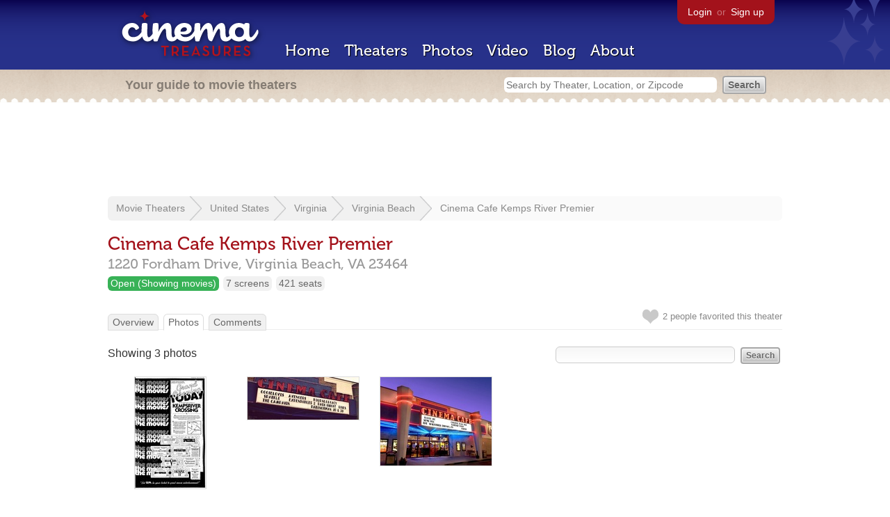

--- FILE ---
content_type: text/html; charset=utf-8
request_url: https://beekman.herokuapp.com/theaters/38532/photos
body_size: 8564
content:
<!DOCTYPE html>
<!--[if lt IE 7]> <html class="ie6 no-js"> <![endif]-->
<!--[if IE 7]>    <html class="ie7 no-js"> <![endif]-->
<!--[if IE 8]>    <html class="ie8 no-js"> <![endif]-->
<!--[if IE 9]>    <html class="ie9 no-js"> <![endif]-->
<!--[if !IE]><!-->
<html class="no-js">
  <!--<![endif]-->
  <head>
    <meta charset="utf-8">
    <title>Photos of Cinema Cafe Kemps River Premier in Virginia Beach, VA - Cinema Treasures</title>
    <meta content="Photographs of Cinema Cafe Kemps River Premier" name="description">
    <meta content="IE=edge,chrome=1" http-equiv="X-UA-Compatible">
    <link href="https://beekman.herokuapp.com/photos.atom" rel="alternate" title="ATOM" type="application/atom+xml" />
    <script src="//use.typekit.com/voa4cfk.js" type="text/javascript"></script>
    <script>
      //<![CDATA[
        try{Typekit.load();}catch(e){}
      //]]>
    </script>
    <script async="" src="//www.googletagmanager.com/gtag/js?id=UA-2710707-1"></script>
    <script>
      //<![CDATA[
        window.dataLayer = window.dataLayer || [];
        function gtag(){dataLayer.push(arguments);}
        gtag('js', new Date());
        gtag('config', 'UA-2710707-1');
      //]]>
    </script>
    <script src="//ajax.googleapis.com/ajax/libs/jquery/1.5.1/jquery.min.js" type="text/javascript"></script>
    <script src="//cdn.apple-mapkit.com/mk/5.x.x/mapkit.js" type="text/javascript"></script>
    <script src="/assets/common.js?1759029584" type="text/javascript"></script>
  
    <link href="/stylesheets/app.css?1759029584" media="all" rel="stylesheet" type="text/css" />
  
  </head>
  <body class="photos index" lang="en">
    <div id="wrap">
      <div id="header">
        <div id="stars"></div>
        <div id="primary">
          <a href="/"><img alt="Cinema Treasures" height="88" id="logo" src="/images/app/logo.png?1759029584" width="218" /></a>
          <div id="links">
            <a href="/login?return_to=https%3A%2F%2Fbeekman.herokuapp.com%2Ftheaters%2F38532%2Fphotos">Login</a> or
            <a href="/signup">Sign up</a>
          </div>
          <nav>
            <ul>
              <li><a href="/">Home</a></li>
              <li><a href="/theaters">Theaters</a></li>
              <li><a href="/photos">Photos</a></li>
              <li><a href="/video">Video</a></li>
              <li><a href="/blog">Blog</a></li>
              <li><a href="/about">About</a></li>
            </ul>
          </nav>
        </div>
        <div id="secondary">
          <span>
            <div id="slogan">Your guide to movie theaters</div>
            <div id="search_bar">
              <form action="/theaters" method="get">
                <input id="query" name="q" placeholder="Search by Theater, Location, or Zipcode" type="text" />
                <input name="" type="submit" value="Search" />
              </form>
            </div>
          </span>
        </div>
      </div>
      <div id="page">
        <div id="content">
          <div id="leaderboard">
            <script async="" src="//pagead2.googlesyndication.com/pagead/js/adsbygoogle.js"></script>
            <ins class="adsbygoogle" data-ad-client="ca-pub-4430601922741422" data-ad-slot="6230392620" style="display:inline-block;width:970px;height:90px"></ins>
            <script>
              //<![CDATA[
                (adsbygoogle = window.adsbygoogle || []).push({});
              //]]>
            </script>
          </div>
          <div id="breadcrumb">
            <ul>
              <li><a href="/theaters">Movie Theaters</a></li>
              <li><a href="/theaters/united-states">United States</a></li>
              <li><a href="/theaters/united-states/virginia">Virginia</a></li>
              <li><a href="/theaters/united-states/virginia/virginia-beach">Virginia Beach</a></li>
              <li><a href="/theaters/38532">Cinema Cafe Kemps River Premier</a></li>
            </ul>
          </div>
          <h1>Cinema Cafe Kemps River Premier</h1>
          <h2 id="address">
            <div class="adr">
              <div class="street-address">1220 Fordham Drive,</div>
              <span class="locality">
                Virginia Beach,
              </span>
              <span class="region">VA</span>
              <span class="postal-code">23464</span>
            </div>
          </h2>
          <div id="facts">
            <div class="fact green"><a href="/theaters?status=open">Open (Showing movies)</a></div>
            <div class="fact"><a href="/screens/7">7 screens</a></div>
            <div class="fact"><a href="/seats/1">421 seats</a></div>
          </div>
          <p id="favorite">
            <img alt="Unfavorite" height="22" src="/images/app/unfavorite.png?1759029584" title="Login to favorite this theater" width="23" />
            <span>
              2 people
              favorited this theater
            </span>
            <em></em>
          </p>
          <ul class="tabs">
            <li><a href="/theaters/38532">Overview</a></li>
            <li class="active"><a href="/theaters/38532/photos">Photos</a></li>
            <li><a href="/theaters/38532/comments">Comments</a></li>
          </ul>
          <form action="/theaters/38532/photos" id="search" method="get">
            <input id="q" name="q" type="text" />
            <input name="" type="submit" value="Search" />
          </form>
          <div id="showing">
            Showing 3  photos
          </div>
          <ul class="photos">
            <li class="photo">
              <a href="/theaters/38532/photos/423004"><img alt="Cinema Cafe Kemps River Premier" height="160" src="https://photos.cinematreasures.org/production/photos/423004/1698168275/small.jpg?1698168275" width="102" /></a>
            </li>
            <li class="photo">
              <a href="/theaters/38532/photos/202548"><img alt="Cinema Cafe Kemps River Premier" height="61" src="https://photos.cinematreasures.org/production/photos/202548/1488479987/small.jpg?1488479987" width="160" /></a>
            </li>
            <li class="photo">
              <a href="/theaters/38532/photos/170116"><img alt="Cinema Cafe Kemps River Premier" height="127" src="https://photos.cinematreasures.org/production/photos/170116/1465226339/small.jpg?1465226339" width="160" /></a>
            </li>
          </ul>
          <div id="pagination">
          
            <div class="subscribe">
              <a href="/photos.atom"><img alt="Feed" height="28" src="/images/app/feed.png?1759029584" width="28" /></a>
              <a href="/photos.atom">Subscribe to the newest photos</a>
            </div>
          </div>
          <p><a href="/theaters/38532/photos/new" class="button">Add New Photo</a></p>
        </div>
      </div>
    </div>
    <footer>
      <span>
        <div id="social">
          <div class="service"><a href="http://www.facebook.com/pages/Cinema-Treasures/206217392742703"><img alt="Facebook" src="/images/icons/facebook.png?1759029584" /></a></div>
          <div class="service"><a href="http://twitter.com/movie_theaters"><img alt="Twitter" src="/images/icons/twitter.png?1759029584" /></a></div>
          <div class="service"><a href="http://feeds.feedburner.com/cinematreasures"><img alt="Feed" src="/images/icons/feed.png?1759029584" /></a></div>
        </div>
        <div id="sitemap">
          <h3>Roger Ebert on Cinema Treasures:</h3>
          <p>&ldquo;The ultimate web site about movie theaters&rdquo;</p>
        </div>
        <div id="credits">
          <a href="/"><img alt="Cinema Treasures" height="68" src="/images/app/logo_footer.png?1759029584" width="200" /></a>
        </div>
        <div id="terms">
          Cinema Treasures, LLC
          &copy; 2000 -
          2026.
          Cinema Treasures is a registered trademark of Cinema Treasures, LLC.
          <a href="/privacy">Privacy Policy</a>.
          <a href="/terms">Terms of Use</a>.
        </div>
      </span>
    </footer>
    <script>
      //<![CDATA[
        try {
          var _gaq = _gaq || [];
          _gaq.push(['_setAccount', '']);
          _gaq.push(['_trackPageview']);
      
          (function() {
            var ga = document.createElement('script'); ga.type = 'text/javascript'; ga.async = true;
            ga.src = ('https:' == document.location.protocol ? 'https://ssl' : 'http://www') + '.google-analytics.com/ga.js';
            var s = document.getElementsByTagName('script')[0]; s.parentNode.insertBefore(ga, s);
          })();
        } catch(err) {
        }
      //]]>
    </script>
  </body>
</html>


--- FILE ---
content_type: text/html; charset=utf-8
request_url: https://www.google.com/recaptcha/api2/aframe
body_size: 267
content:
<!DOCTYPE HTML><html><head><meta http-equiv="content-type" content="text/html; charset=UTF-8"></head><body><script nonce="nFeReThDqhIVnAdUCLf-Nw">/** Anti-fraud and anti-abuse applications only. See google.com/recaptcha */ try{var clients={'sodar':'https://pagead2.googlesyndication.com/pagead/sodar?'};window.addEventListener("message",function(a){try{if(a.source===window.parent){var b=JSON.parse(a.data);var c=clients[b['id']];if(c){var d=document.createElement('img');d.src=c+b['params']+'&rc='+(localStorage.getItem("rc::a")?sessionStorage.getItem("rc::b"):"");window.document.body.appendChild(d);sessionStorage.setItem("rc::e",parseInt(sessionStorage.getItem("rc::e")||0)+1);localStorage.setItem("rc::h",'1767692024659');}}}catch(b){}});window.parent.postMessage("_grecaptcha_ready", "*");}catch(b){}</script></body></html>